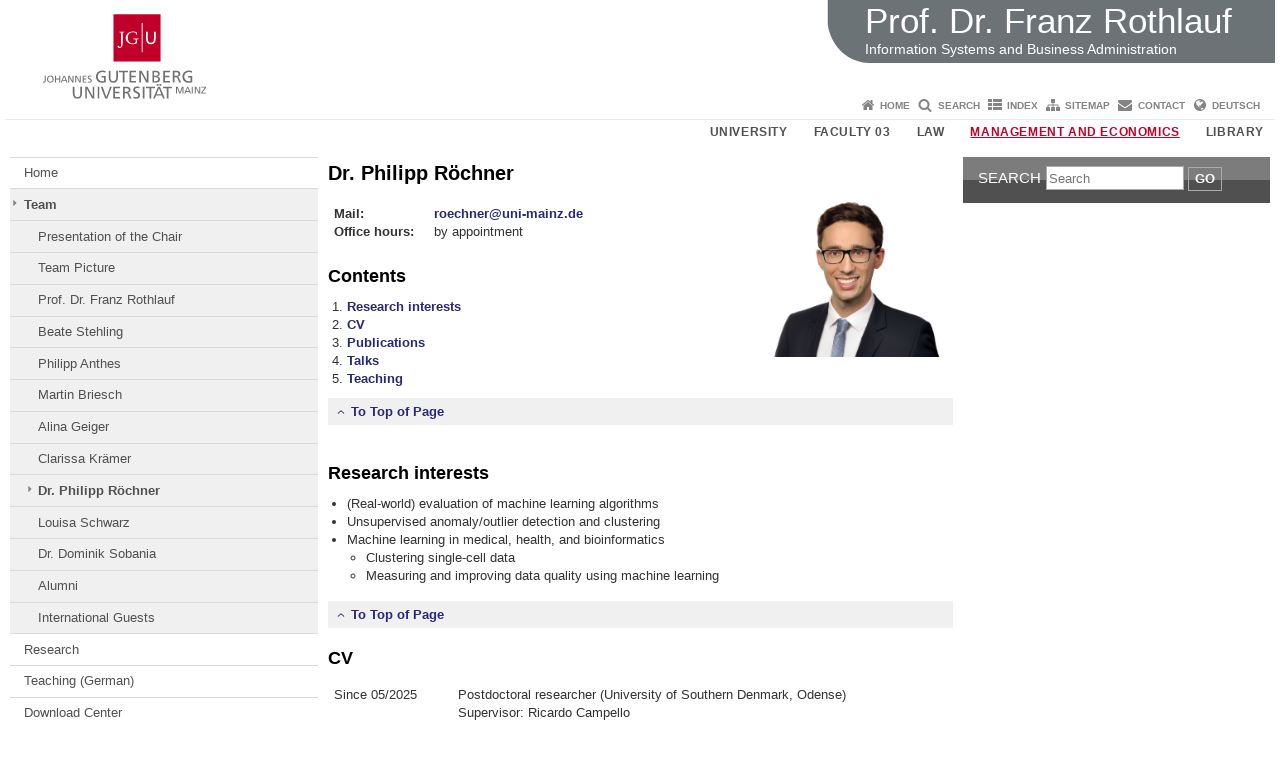

--- FILE ---
content_type: text/html; charset=UTF-8
request_url: https://en.wi.bwl.uni-mainz.de/philipp-rochner/
body_size: 10492
content:
<!doctype html><html lang="en-GB"><head><meta charset="UTF-8"><meta http-equiv="X-UA-Compatible" content="IE=edge"><meta name="viewport" content="width=device-width, initial-scale=1.0"><meta name="author" content="Johannes Gutenberg University Mainz"><meta name="copyright" content="Johannes Gutenberg University Mainz"><meta property="og:site_name" content="Johannes Gutenberg University Mainz"><meta name="robots" content="index, follow, noarchive"><meta property="fb:pages" content="113785728679660"><link rel="pingback" href="https://en.wi.bwl.uni-mainz.de/xmlrpc.php"><link rel="profile" href="http://gmpg.org/xfn/11"><title>Dr. Philipp Röchner | Information Systems and Business Administration</title><link rel="shortcut icon" href="/favicon.ico"><link rel="icon" href="/favicon.ico"><meta name='robots' content='max-image-preview:large' />
<link rel='dns-prefetch' href='//www.blogs.uni-mainz.de' />
<link rel='dns-prefetch' href='//blogs-cdn.uni-mainz.de' />
<link rel="alternate" title="oEmbed (JSON)" type="application/json+oembed" href="https://en.wi.bwl.uni-mainz.de/wp-json/oembed/1.0/embed?url=https%3A%2F%2Fen.wi.bwl.uni-mainz.de%2Fphilipp-rochner%2F" />
<link rel="alternate" title="oEmbed (XML)" type="text/xml+oembed" href="https://en.wi.bwl.uni-mainz.de/wp-json/oembed/1.0/embed?url=https%3A%2F%2Fen.wi.bwl.uni-mainz.de%2Fphilipp-rochner%2F&#038;format=xml" />
<style id='wp-img-auto-sizes-contain-inline-css' type='text/css'>
img:is([sizes=auto i],[sizes^="auto," i]){contain-intrinsic-size:3000px 1500px}
/*# sourceURL=wp-img-auto-sizes-contain-inline-css */
</style>
<link rel='stylesheet' id='jgu-style-css' href='https://blogs-cdn.uni-mainz.de/styles/jgu_style.css?ver=27fbd3461cb00105434b9b3caafb85513b97ef25' type='text/css' media='all' />
<style id='wp-block-library-inline-css' type='text/css'>
:root{--wp-block-synced-color:#7a00df;--wp-block-synced-color--rgb:122,0,223;--wp-bound-block-color:var(--wp-block-synced-color);--wp-editor-canvas-background:#ddd;--wp-admin-theme-color:#007cba;--wp-admin-theme-color--rgb:0,124,186;--wp-admin-theme-color-darker-10:#006ba1;--wp-admin-theme-color-darker-10--rgb:0,107,160.5;--wp-admin-theme-color-darker-20:#005a87;--wp-admin-theme-color-darker-20--rgb:0,90,135;--wp-admin-border-width-focus:2px}@media (min-resolution:192dpi){:root{--wp-admin-border-width-focus:1.5px}}.wp-element-button{cursor:pointer}:root .has-very-light-gray-background-color{background-color:#eee}:root .has-very-dark-gray-background-color{background-color:#313131}:root .has-very-light-gray-color{color:#eee}:root .has-very-dark-gray-color{color:#313131}:root .has-vivid-green-cyan-to-vivid-cyan-blue-gradient-background{background:linear-gradient(135deg,#00d084,#0693e3)}:root .has-purple-crush-gradient-background{background:linear-gradient(135deg,#34e2e4,#4721fb 50%,#ab1dfe)}:root .has-hazy-dawn-gradient-background{background:linear-gradient(135deg,#faaca8,#dad0ec)}:root .has-subdued-olive-gradient-background{background:linear-gradient(135deg,#fafae1,#67a671)}:root .has-atomic-cream-gradient-background{background:linear-gradient(135deg,#fdd79a,#004a59)}:root .has-nightshade-gradient-background{background:linear-gradient(135deg,#330968,#31cdcf)}:root .has-midnight-gradient-background{background:linear-gradient(135deg,#020381,#2874fc)}:root{--wp--preset--font-size--normal:16px;--wp--preset--font-size--huge:42px}.has-regular-font-size{font-size:1em}.has-larger-font-size{font-size:2.625em}.has-normal-font-size{font-size:var(--wp--preset--font-size--normal)}.has-huge-font-size{font-size:var(--wp--preset--font-size--huge)}.has-text-align-center{text-align:center}.has-text-align-left{text-align:left}.has-text-align-right{text-align:right}.has-fit-text{white-space:nowrap!important}#end-resizable-editor-section{display:none}.aligncenter{clear:both}.items-justified-left{justify-content:flex-start}.items-justified-center{justify-content:center}.items-justified-right{justify-content:flex-end}.items-justified-space-between{justify-content:space-between}.screen-reader-text{border:0;clip-path:inset(50%);height:1px;margin:-1px;overflow:hidden;padding:0;position:absolute;width:1px;word-wrap:normal!important}.screen-reader-text:focus{background-color:#ddd;clip-path:none;color:#444;display:block;font-size:1em;height:auto;left:5px;line-height:normal;padding:15px 23px 14px;text-decoration:none;top:5px;width:auto;z-index:100000}html :where(.has-border-color){border-style:solid}html :where([style*=border-top-color]){border-top-style:solid}html :where([style*=border-right-color]){border-right-style:solid}html :where([style*=border-bottom-color]){border-bottom-style:solid}html :where([style*=border-left-color]){border-left-style:solid}html :where([style*=border-width]){border-style:solid}html :where([style*=border-top-width]){border-top-style:solid}html :where([style*=border-right-width]){border-right-style:solid}html :where([style*=border-bottom-width]){border-bottom-style:solid}html :where([style*=border-left-width]){border-left-style:solid}html :where(img[class*=wp-image-]){height:auto;max-width:100%}:where(figure){margin:0 0 1em}html :where(.is-position-sticky){--wp-admin--admin-bar--position-offset:var(--wp-admin--admin-bar--height,0px)}@media screen and (max-width:600px){html :where(.is-position-sticky){--wp-admin--admin-bar--position-offset:0px}}

/*# sourceURL=wp-block-library-inline-css */
</style><style id='global-styles-inline-css' type='text/css'>
:root{--wp--preset--aspect-ratio--square: 1;--wp--preset--aspect-ratio--4-3: 4/3;--wp--preset--aspect-ratio--3-4: 3/4;--wp--preset--aspect-ratio--3-2: 3/2;--wp--preset--aspect-ratio--2-3: 2/3;--wp--preset--aspect-ratio--16-9: 16/9;--wp--preset--aspect-ratio--9-16: 9/16;--wp--preset--color--black: #000000;--wp--preset--color--cyan-bluish-gray: #abb8c3;--wp--preset--color--white: #ffffff;--wp--preset--color--pale-pink: #f78da7;--wp--preset--color--vivid-red: #cf2e2e;--wp--preset--color--luminous-vivid-orange: #ff6900;--wp--preset--color--luminous-vivid-amber: #fcb900;--wp--preset--color--light-green-cyan: #7bdcb5;--wp--preset--color--vivid-green-cyan: #00d084;--wp--preset--color--pale-cyan-blue: #8ed1fc;--wp--preset--color--vivid-cyan-blue: #0693e3;--wp--preset--color--vivid-purple: #9b51e0;--wp--preset--gradient--vivid-cyan-blue-to-vivid-purple: linear-gradient(135deg,rgb(6,147,227) 0%,rgb(155,81,224) 100%);--wp--preset--gradient--light-green-cyan-to-vivid-green-cyan: linear-gradient(135deg,rgb(122,220,180) 0%,rgb(0,208,130) 100%);--wp--preset--gradient--luminous-vivid-amber-to-luminous-vivid-orange: linear-gradient(135deg,rgb(252,185,0) 0%,rgb(255,105,0) 100%);--wp--preset--gradient--luminous-vivid-orange-to-vivid-red: linear-gradient(135deg,rgb(255,105,0) 0%,rgb(207,46,46) 100%);--wp--preset--gradient--very-light-gray-to-cyan-bluish-gray: linear-gradient(135deg,rgb(238,238,238) 0%,rgb(169,184,195) 100%);--wp--preset--gradient--cool-to-warm-spectrum: linear-gradient(135deg,rgb(74,234,220) 0%,rgb(151,120,209) 20%,rgb(207,42,186) 40%,rgb(238,44,130) 60%,rgb(251,105,98) 80%,rgb(254,248,76) 100%);--wp--preset--gradient--blush-light-purple: linear-gradient(135deg,rgb(255,206,236) 0%,rgb(152,150,240) 100%);--wp--preset--gradient--blush-bordeaux: linear-gradient(135deg,rgb(254,205,165) 0%,rgb(254,45,45) 50%,rgb(107,0,62) 100%);--wp--preset--gradient--luminous-dusk: linear-gradient(135deg,rgb(255,203,112) 0%,rgb(199,81,192) 50%,rgb(65,88,208) 100%);--wp--preset--gradient--pale-ocean: linear-gradient(135deg,rgb(255,245,203) 0%,rgb(182,227,212) 50%,rgb(51,167,181) 100%);--wp--preset--gradient--electric-grass: linear-gradient(135deg,rgb(202,248,128) 0%,rgb(113,206,126) 100%);--wp--preset--gradient--midnight: linear-gradient(135deg,rgb(2,3,129) 0%,rgb(40,116,252) 100%);--wp--preset--font-size--small: 13px;--wp--preset--font-size--medium: 20px;--wp--preset--font-size--large: 36px;--wp--preset--font-size--x-large: 42px;--wp--preset--spacing--20: 0.44rem;--wp--preset--spacing--30: 0.67rem;--wp--preset--spacing--40: 1rem;--wp--preset--spacing--50: 1.5rem;--wp--preset--spacing--60: 2.25rem;--wp--preset--spacing--70: 3.38rem;--wp--preset--spacing--80: 5.06rem;--wp--preset--shadow--natural: 6px 6px 9px rgba(0, 0, 0, 0.2);--wp--preset--shadow--deep: 12px 12px 50px rgba(0, 0, 0, 0.4);--wp--preset--shadow--sharp: 6px 6px 0px rgba(0, 0, 0, 0.2);--wp--preset--shadow--outlined: 6px 6px 0px -3px rgb(255, 255, 255), 6px 6px rgb(0, 0, 0);--wp--preset--shadow--crisp: 6px 6px 0px rgb(0, 0, 0);}:where(.is-layout-flex){gap: 0.5em;}:where(.is-layout-grid){gap: 0.5em;}body .is-layout-flex{display: flex;}.is-layout-flex{flex-wrap: wrap;align-items: center;}.is-layout-flex > :is(*, div){margin: 0;}body .is-layout-grid{display: grid;}.is-layout-grid > :is(*, div){margin: 0;}:where(.wp-block-columns.is-layout-flex){gap: 2em;}:where(.wp-block-columns.is-layout-grid){gap: 2em;}:where(.wp-block-post-template.is-layout-flex){gap: 1.25em;}:where(.wp-block-post-template.is-layout-grid){gap: 1.25em;}.has-black-color{color: var(--wp--preset--color--black) !important;}.has-cyan-bluish-gray-color{color: var(--wp--preset--color--cyan-bluish-gray) !important;}.has-white-color{color: var(--wp--preset--color--white) !important;}.has-pale-pink-color{color: var(--wp--preset--color--pale-pink) !important;}.has-vivid-red-color{color: var(--wp--preset--color--vivid-red) !important;}.has-luminous-vivid-orange-color{color: var(--wp--preset--color--luminous-vivid-orange) !important;}.has-luminous-vivid-amber-color{color: var(--wp--preset--color--luminous-vivid-amber) !important;}.has-light-green-cyan-color{color: var(--wp--preset--color--light-green-cyan) !important;}.has-vivid-green-cyan-color{color: var(--wp--preset--color--vivid-green-cyan) !important;}.has-pale-cyan-blue-color{color: var(--wp--preset--color--pale-cyan-blue) !important;}.has-vivid-cyan-blue-color{color: var(--wp--preset--color--vivid-cyan-blue) !important;}.has-vivid-purple-color{color: var(--wp--preset--color--vivid-purple) !important;}.has-black-background-color{background-color: var(--wp--preset--color--black) !important;}.has-cyan-bluish-gray-background-color{background-color: var(--wp--preset--color--cyan-bluish-gray) !important;}.has-white-background-color{background-color: var(--wp--preset--color--white) !important;}.has-pale-pink-background-color{background-color: var(--wp--preset--color--pale-pink) !important;}.has-vivid-red-background-color{background-color: var(--wp--preset--color--vivid-red) !important;}.has-luminous-vivid-orange-background-color{background-color: var(--wp--preset--color--luminous-vivid-orange) !important;}.has-luminous-vivid-amber-background-color{background-color: var(--wp--preset--color--luminous-vivid-amber) !important;}.has-light-green-cyan-background-color{background-color: var(--wp--preset--color--light-green-cyan) !important;}.has-vivid-green-cyan-background-color{background-color: var(--wp--preset--color--vivid-green-cyan) !important;}.has-pale-cyan-blue-background-color{background-color: var(--wp--preset--color--pale-cyan-blue) !important;}.has-vivid-cyan-blue-background-color{background-color: var(--wp--preset--color--vivid-cyan-blue) !important;}.has-vivid-purple-background-color{background-color: var(--wp--preset--color--vivid-purple) !important;}.has-black-border-color{border-color: var(--wp--preset--color--black) !important;}.has-cyan-bluish-gray-border-color{border-color: var(--wp--preset--color--cyan-bluish-gray) !important;}.has-white-border-color{border-color: var(--wp--preset--color--white) !important;}.has-pale-pink-border-color{border-color: var(--wp--preset--color--pale-pink) !important;}.has-vivid-red-border-color{border-color: var(--wp--preset--color--vivid-red) !important;}.has-luminous-vivid-orange-border-color{border-color: var(--wp--preset--color--luminous-vivid-orange) !important;}.has-luminous-vivid-amber-border-color{border-color: var(--wp--preset--color--luminous-vivid-amber) !important;}.has-light-green-cyan-border-color{border-color: var(--wp--preset--color--light-green-cyan) !important;}.has-vivid-green-cyan-border-color{border-color: var(--wp--preset--color--vivid-green-cyan) !important;}.has-pale-cyan-blue-border-color{border-color: var(--wp--preset--color--pale-cyan-blue) !important;}.has-vivid-cyan-blue-border-color{border-color: var(--wp--preset--color--vivid-cyan-blue) !important;}.has-vivid-purple-border-color{border-color: var(--wp--preset--color--vivid-purple) !important;}.has-vivid-cyan-blue-to-vivid-purple-gradient-background{background: var(--wp--preset--gradient--vivid-cyan-blue-to-vivid-purple) !important;}.has-light-green-cyan-to-vivid-green-cyan-gradient-background{background: var(--wp--preset--gradient--light-green-cyan-to-vivid-green-cyan) !important;}.has-luminous-vivid-amber-to-luminous-vivid-orange-gradient-background{background: var(--wp--preset--gradient--luminous-vivid-amber-to-luminous-vivid-orange) !important;}.has-luminous-vivid-orange-to-vivid-red-gradient-background{background: var(--wp--preset--gradient--luminous-vivid-orange-to-vivid-red) !important;}.has-very-light-gray-to-cyan-bluish-gray-gradient-background{background: var(--wp--preset--gradient--very-light-gray-to-cyan-bluish-gray) !important;}.has-cool-to-warm-spectrum-gradient-background{background: var(--wp--preset--gradient--cool-to-warm-spectrum) !important;}.has-blush-light-purple-gradient-background{background: var(--wp--preset--gradient--blush-light-purple) !important;}.has-blush-bordeaux-gradient-background{background: var(--wp--preset--gradient--blush-bordeaux) !important;}.has-luminous-dusk-gradient-background{background: var(--wp--preset--gradient--luminous-dusk) !important;}.has-pale-ocean-gradient-background{background: var(--wp--preset--gradient--pale-ocean) !important;}.has-electric-grass-gradient-background{background: var(--wp--preset--gradient--electric-grass) !important;}.has-midnight-gradient-background{background: var(--wp--preset--gradient--midnight) !important;}.has-small-font-size{font-size: var(--wp--preset--font-size--small) !important;}.has-medium-font-size{font-size: var(--wp--preset--font-size--medium) !important;}.has-large-font-size{font-size: var(--wp--preset--font-size--large) !important;}.has-x-large-font-size{font-size: var(--wp--preset--font-size--x-large) !important;}
/*# sourceURL=global-styles-inline-css */
</style>

<style id='classic-theme-styles-inline-css' type='text/css'>
/*! This file is auto-generated */
.wp-block-button__link{color:#fff;background-color:#32373c;border-radius:9999px;box-shadow:none;text-decoration:none;padding:calc(.667em + 2px) calc(1.333em + 2px);font-size:1.125em}.wp-block-file__button{background:#32373c;color:#fff;text-decoration:none}
/*# sourceURL=/wp-includes/css/classic-themes.min.css */
</style>
<link rel='stylesheet' id='jgu-jogustine_styles-css' href='https://www.blogs.uni-mainz.de/fb03-wi-isym-en/wp-content/plugins/jgu-jogustine/dist/styles/blocks/styles.css?ver=1639498111' type='text/css' media='all' />
<link rel='stylesheet' id='jgu-fis_styles-css' href='https://en.wi.bwl.uni-mainz.de/wp-content/plugins/jgu-fis/dist/styles/blocks/styles.css?ver=1611310562' type='text/css' media='all' />
<link rel='stylesheet' id='jgu-idm_styles-css' href='https://en.wi.bwl.uni-mainz.de/wp-content/plugins/jgu-idm/dist/styles/blocks/styles.css?ver=1701257796' type='text/css' media='all' />
<link rel='stylesheet' id='jgu-jogustine-css' href='https://www.blogs.uni-mainz.de/fb03-wi-isym-en/wp-content/plugins/jgu-jogustine/dist/styles/frontend.css?ver=1695716858' type='text/css' media='all' />
<link rel='stylesheet' id='jgu-tools-styles-css' href='https://en.wi.bwl.uni-mainz.de/wp-content/plugins/jgu-tools/css/styles.css?ver=6.9' type='text/css' media='all' />
<link rel='stylesheet' id='jgu-fis-css' href='https://en.wi.bwl.uni-mainz.de/wp-content/plugins/jgu-fis/dist/styles/frontend.css?ver=1619773767' type='text/css' media='all' />
<link rel='stylesheet' id='jgu-idm-css' href='https://en.wi.bwl.uni-mainz.de/wp-content/plugins/jgu-idm/dist/styles/frontend.css?ver=1691053947' type='text/css' media='all' />
<link rel='stylesheet' id='jgu-theme-style-css' href='https://en.wi.bwl.uni-mainz.de/wp-content/themes/jgu-theme/style.css?ver=6.9' type='text/css' media='all' />
<script type="text/javascript" src="https://en.wi.bwl.uni-mainz.de/wp-includes/js/jquery/jquery.min.js?ver=3.7.1" id="jquery-core-js"></script>
<script type="text/javascript" src="https://en.wi.bwl.uni-mainz.de/wp-includes/js/jquery/jquery-migrate.min.js?ver=3.4.1" id="jquery-migrate-js"></script>
<script type="text/javascript" src="https://www.blogs.uni-mainz.de/fb03-wi-isym-en/wp-content/plugins/jgu-jogustine/dist/scripts/frontend.js?ver=1639498111" id="jgu-jogustine-js"></script>
<script type="text/javascript" src="https://en.wi.bwl.uni-mainz.de/wp-content/plugins/jgu-fis/dist/scripts/frontend.js?ver=1611310562" id="jgu-fis-js"></script>
<link rel="https://api.w.org/" href="https://en.wi.bwl.uni-mainz.de/wp-json/" /><link rel="alternate" title="JSON" type="application/json" href="https://en.wi.bwl.uni-mainz.de/wp-json/wp/v2/pages/3796" /><link rel="canonical" href="https://en.wi.bwl.uni-mainz.de/philipp-rochner/" />
<script src="https://blogs-cdn.uni-mainz.de/scripts/jquery_bootstrap.min.js?v=d9f439a57360ff37542a806295fc90d533c8087b"></script></head><body class="grau"><a id="page_start"></a><a class="sr-only sr-only-focusable" href="#content">Skip to content</a><div class="container"><header id="header_big" class="row"><a href="https://www.uni-mainz.de" target="_top"><span class="jgu_logo_image" id="jgu_logo" title="Johannes Gutenberg University Mainz"><span class="sr-only">Johannes Gutenberg University Mainz</span></span></a><div id="kopfgrafik" class="header_anthrazit"><a href="https://en.wi.bwl.uni-mainz.de/"><span class="bereichsname_top">Prof. Dr. Franz Rothlauf</span><span class="bereichsname_bottom">Information Systems and Business Administration</span></a></div></header><header id="header_small" class="row"><div class="col-xs-2"><a href="https://www.uni-mainz.de" target="_top"><span class="jgu_logo_small" id="jgu_logo_small" title="Johannes Gutenberg University Mainz"><span class="sr-only">Johannes Gutenberg University Mainz</span></span></a></div><div class="col-xs-8 text-center"><a href="https://en.wi.bwl.uni-mainz.de/"><span class="bereichsname_top2 text-center">Prof. Dr. Franz Rothlauf</span><span class="bereichsname_bottom2 text-center">Information Systems and Business Administration</span></a></div><div class="col-xs-2 text-right"><nav id="nav_toggle" aria-label="Show/Hide Navigation"><a class="collapsed" href="#" title="Enter navigation" data-target="#nav_mobile" data-toggle="collapse"><span class="icon_mobile_nav icon_bars"><dfn class="sr-only">Show/Hide Navigation</dfn></span></a></nav></div></header><nav id="nav_meta" aria-label="Service Navigation"><ul class="list-inline"><li class="icon icon_home"><a target="_top" href="https://en.wi.bwl.uni-mainz.de/" title="Home">Home</a></li><li class="icon icon_search"><a target="_top" href="https://en.wi.bwl.uni-mainz.de/search/" title="Search">Search</a></li><li class="icon icon_index"><a target="_top" href="https://en.wi.bwl.uni-mainz.de/index/" title="Index">Index</a></li><li class="icon icon_sitemap"><a target="_top" href="https://en.wi.bwl.uni-mainz.de/sitemap/" title="Sitemap">Sitemap</a></li><li class="icon icon_contact"><a target="_top" href="https://en.wi.bwl.uni-mainz.de/contact/" title="Contact">Contact</a></li><li class="icon icon_language"><a href="https://www.blogs.uni-mainz.de/fb03-wi-isym/" target="_top">Deutsch</a></li></ul></nav><nav id="nav_main" aria-label="Main Navigation"><!-- Level-1-Menue --><ul class="sf-menu list-inline"><li id="menu-item-548" class="menu-item menu-item-type-custom menu-item-object-custom menu-item-has-children menu-item-548"><a href="http://www.uni-mainz.de/eng/">University</a>
<ul class="sub-menu">
	<li id="menu-item-553" class="menu-item menu-item-type-custom menu-item-object-custom menu-item-553"><a href="http://www.uni-mainz.de/forschung/index_ENG.php">Research</a></li>
	<li id="menu-item-554" class="menu-item menu-item-type-custom menu-item-object-custom menu-item-554"><a href="https://www.studying.uni-mainz.de/">Studies and Admission</a></li>
	<li id="menu-item-555" class="menu-item menu-item-type-custom menu-item-object-custom menu-item-555"><a href="https://www.international-office.uni-mainz.de/">International</a></li>
	<li id="menu-item-556" class="menu-item menu-item-type-custom menu-item-object-custom menu-item-556"><a href="http://www.uni-mainz.de/organisation/28_ENG_HTML.php">Institutions and Facilities</a></li>
	<li id="menu-item-557" class="menu-item menu-item-type-custom menu-item-object-custom menu-item-557"><a href="http://www.uni-mainz.de/organisation/27_ENG_HTML.php">Administration</a></li>
	<li id="menu-item-558" class="menu-item menu-item-type-custom menu-item-object-custom menu-item-558"><a href="https://www.uni-mainz.de/presse/index_ENG.php">Communication and Press</a></li>
</ul>
</li>
<li id="menu-item-549" class="menu-item menu-item-type-custom menu-item-object-custom menu-item-has-children menu-item-549"><a href="http://www.rewi.uni-mainz.de/">Faculty 03</a>
<ul class="sub-menu">
	<li id="menu-item-559" class="menu-item menu-item-type-custom menu-item-object-custom menu-item-559"><a href="http://www.rewi.uni-mainz.de/97_ENG_HTML.php">Dean&#8217;s Office</a></li>
	<li id="menu-item-561" class="menu-item menu-item-type-custom menu-item-object-custom menu-item-561"><a href="https://studienbuero.rewi.uni-mainz.de/">Registrars Office</a></li>
	<li id="menu-item-562" class="menu-item menu-item-type-custom menu-item-object-custom menu-item-562"><a href="http://www.rewi.uni-mainz.de/pedell.html">Pedell</a></li>
	<li id="menu-item-563" class="menu-item menu-item-type-custom menu-item-object-custom menu-item-563"><a href="http://www.rewi.uni-mainz.de/233.php">Computer Pools</a></li>
</ul>
</li>
<li id="menu-item-550" class="menu-item menu-item-type-custom menu-item-object-custom menu-item-has-children menu-item-550"><a href="http://www.jura.uni-mainz.de/">Law</a>
<ul class="sub-menu">
	<li id="menu-item-564" class="menu-item menu-item-type-custom menu-item-object-custom menu-item-564"><a href="http://www.jura.uni-mainz.de/102_DEU_HTML.php">Studies</a></li>
	<li id="menu-item-565" class="menu-item menu-item-type-custom menu-item-object-custom menu-item-565"><a href="http://www.jura.uni-mainz.de/178_DEU_HTML.php">Chairs</a></li>
	<li id="menu-item-566" class="menu-item menu-item-type-custom menu-item-object-custom menu-item-566"><a href="http://www.jura.uni-mainz.de/108_DEU_HTML.php">Service</a></li>
</ul>
</li>
<li id="menu-item-551" class="selected menu-item menu-item-type-custom menu-item-object-custom menu-item-has-children menu-item-551"><a href="http://wiwi.uni-mainz.de/">Management and Economics</a>
<ul class="sub-menu">
	<li id="menu-item-567" class="menu-item menu-item-type-custom menu-item-object-custom menu-item-567"><a href="http://wiwi.uni-mainz.de/359_ENG_HTML.php">Studies</a></li>
	<li id="menu-item-568" class="menu-item menu-item-type-custom menu-item-object-custom menu-item-568"><a href="http://wiwi.uni-mainz.de/318_ENG_HTML.php">Chairs</a></li>
	<li id="menu-item-569" class="menu-item menu-item-type-custom menu-item-object-custom menu-item-569"><a href="http://wiwi.uni-mainz.de/65_ENG_HTML.php">Service</a></li>
</ul>
</li>
<li id="menu-item-552" class="menu-item menu-item-type-custom menu-item-object-custom menu-item-has-children menu-item-552"><a href="http://www.rewi.uni-mainz.de/bibliothek/">Library</a>
<ul class="sub-menu">
	<li id="menu-item-570" class="menu-item menu-item-type-custom menu-item-object-custom menu-item-570"><a href="https://opac.ub.uni-mainz.de/">Catalogue (OPAC)</a></li>
	<li id="menu-item-571" class="menu-item menu-item-type-custom menu-item-object-custom menu-item-571"><a href="http://www.rewi.uni-mainz.de/bibliothek/173.php">Online Databases</a></li>
	<li id="menu-item-572" class="menu-item menu-item-type-custom menu-item-object-custom menu-item-572"><a href="https://www.ub.uni-mainz.de/bereichsbibliothek-rechts-und-wirtschaftswissenschaften/">Information</a></li>
</ul>
</li>
</ul><!-- Level-1-Menue --></nav><div id="nav_mobile" class="hidden-md hidden-lg hidden-sm collapse.in"><nav id="nav_meta_mobile" class="col-xs-12"><ul class="list-inline"><li class="icon icon_home"><a target="_top" href="https://en.wi.bwl.uni-mainz.de/" title="Home">Home</a></li><li class="icon icon_search"><a target="_top" href="https://en.wi.bwl.uni-mainz.de/search/" title="Search">Search</a></li><li class="icon icon_index"><a target="_top" href="https://en.wi.bwl.uni-mainz.de/index/" title="Index">Index</a></li><li class="icon icon_sitemap"><a target="_top" href="https://en.wi.bwl.uni-mainz.de/sitemap/" title="Sitemap">Sitemap</a></li><li class="icon icon_contact"><a target="_top" href="https://en.wi.bwl.uni-mainz.de/contact/" title="Contact">Contact</a></li><li class="icon icon_language"><a href="https://www.blogs.uni-mainz.de/fb03-wi-isym/" target="_top">Deutsch</a></li></ul></nav><ul class="nav nav-tabs" role="tablist"><li  class="active"><a href="#menu1" role="tab" data-toggle="tab">Navigationsstruktur</a></li></ul><div class="tab-content"><div id="menu1" class="tab-pane fade  active in"><nav id="nav_left_mobile" role="tablist" aria-multiselectable="true"><ul><li id="menu-item-1734" class="menueebene2off"><a class="menu_panel_title_link" title="Home" href="https://www.blogs.uni-mainz.de/fb03-wi-isym-en/?page_id=473">Home</a><span class="menu_panel_title_switch"><a role="button" class="menu-icon-switch collapsed" data-toggle="collapse" href="#buttom-menu-item-1734" aria-expanded="false"> </a></span>
<ul id="buttom-menu-item-1734" class="sub-menu panel-collapse collapse">
	<li id="menu-item-1737" class="menueebene3off"><a title="Announcements" href="https://en.wi.bwl.uni-mainz.de/announcements/">Announcements</a></li>
</ul>
</li>
<li id="menu-item-1740" class="menueebene2off menu-item current-menu-ancestor"><a class="menu_panel_title_link" title="Team" href="https://en.wi.bwl.uni-mainz.de/team/">Team</a><span class="menu_panel_title_switch"><a role="button" class="menu-icon-switch collapsed" data-toggle="collapse" href="#buttom-menu-item-1740" aria-expanded="true"> </a></span>
<ul id="buttom-menu-item-1740" class="sub-menu panel-collapse collapse in">
	<li id="menu-item-1743" class="menueebene3off"><a title="Presentation of the Chair" href="https://en.wi.bwl.uni-mainz.de/team/the-chair/">Presentation of the Chair</a></li>
	<li id="menu-item-1746" class="menueebene3off"><a title="Team Picture" href="https://en.wi.bwl.uni-mainz.de/team/picture/">Team Picture</a></li>
	<li id="menu-item-1749" class="menueebene3off"><a title="Prof. Dr. Franz Rothlauf" href="https://en.wi.bwl.uni-mainz.de/franz-rothlauf/">Prof. Dr. Franz Rothlauf</a></li>
	<li id="menu-item-1752" class="menueebene3off"><a title="Beate Stehling" href="https://en.wi.bwl.uni-mainz.de/beate-stehling/">Beate Stehling</a></li>
	<li id="menu-item-4229" class="menueebene3off"><a title="Philipp Anthes" href="https://en.wi.bwl.uni-mainz.de/philipp-anthes/">Philipp Anthes</a></li>
	<li id="menu-item-3754" class="menueebene3off"><a title="Martin Briesch" href="https://en.wi.bwl.uni-mainz.de/martin-briesch/">Martin Briesch</a></li>
	<li id="menu-item-4132" class="menueebene3off"><a title="Alina Geiger" href="https://en.wi.bwl.uni-mainz.de/alina-geiger/">Alina Geiger</a></li>
	<li id="menu-item-4272" class="menueebene3off"><a title="Clarissa Krämer" href="https://en.wi.bwl.uni-mainz.de/clarissa-kramer/">Clarissa Krämer</a></li>
	<li id="menu-item-3802" class="menueebene3off menu-item current-menu-item"><a title="Dr. Philipp Röchner" href="https://en.wi.bwl.uni-mainz.de/philipp-rochner/">Dr. Philipp Röchner</a></li>
	<li id="menu-item-4012" class="menueebene3off"><a title="Louisa Schwarz" href="https://en.wi.bwl.uni-mainz.de/louisa-schwarz/">Louisa Schwarz</a></li>
	<li id="menu-item-1761" class="menueebene3off"><a title="Dr. Dominik Sobania" href="https://en.wi.bwl.uni-mainz.de/dominik-sobania/">Dr. Dominik Sobania</a></li>
	<li id="menu-item-1770" class="menueebene3off"><a class="menu_panel_title_link" title="Alumni" href="https://en.wi.bwl.uni-mainz.de/alumni/">Alumni</a><span class="menu_panel_title_switch"><a role="button" class="menu-icon-switch collapsed" data-toggle="collapse" href="#buttom-menu-item-1770" aria-expanded="false"> </a></span>
	<ul id="buttom-menu-item-1770" class="sub-menu panel-collapse collapse">
		<li id="menu-item-1764" class="menueebene4off"><a title="Dr. David Wittenberg" href="https://en.wi.bwl.uni-mainz.de/alumni/david-wittenberg/">Dr. David Wittenberg</a></li>
		<li id="menu-item-1767" class="menueebene4off"><a title="Julia Zielonka" href="https://en.wi.bwl.uni-mainz.de/julia-zielonka/">Julia Zielonka</a></li>
		<li id="menu-item-1755" class="menueebene4off"><a title="Nils Herm-Stapelberg" href="https://en.wi.bwl.uni-mainz.de/nils-herm-stapelberg/">Nils Herm-Stapelberg</a></li>
		<li id="menu-item-1758" class="menueebene4off"><a title="Dirk Schweim" href="https://en.wi.bwl.uni-mainz.de/dirk-schweim/">Dirk Schweim</a></li>
		<li id="menu-item-4103" class="menueebene4off"><a title="Susanne Schmitt" href="https://en.wi.bwl.uni-mainz.de/alumni/susanne-schmitt/">Susanne Schmitt</a></li>
	</ul>
</li>
	<li id="menu-item-1773" class="menueebene3off"><a title="International Guests" href="?p=34#international">International Guests</a></li>
</ul>
</li>
<li id="menu-item-1776" class="menueebene2off"><a class="menu_panel_title_link" title="Research" href="https://en.wi.bwl.uni-mainz.de/research/">Research</a><span class="menu_panel_title_switch"><a role="button" class="menu-icon-switch collapsed" data-toggle="collapse" href="#buttom-menu-item-1776" aria-expanded="false"> </a></span>
<ul id="buttom-menu-item-1776" class="sub-menu panel-collapse collapse">
	<li id="menu-item-1779" class="menueebene3off"><a title="Publications" href="https://en.wi.bwl.uni-mainz.de/research/publications/">Publications</a></li>
	<li id="menu-item-1788" class="menueebene3off"><a title="Cooperations" href="https://en.wi.bwl.uni-mainz.de/research/cooperations/">Cooperations</a></li>
</ul>
</li>
<li id="menu-item-1791" class="menueebene2off"><a title="Teaching (German)" href="https://www.blogs.uni-mainz.de/fb03-wi-isym/lehre/">Teaching (German)</a></li>
<li id="menu-item-1794" class="menueebene2off"><a class="menu_panel_title_link" title="Download Center" href="https://en.wi.bwl.uni-mainz.de/download/">Download Center</a><span class="menu_panel_title_switch"><a role="button" class="menu-icon-switch collapsed" data-toggle="collapse" href="#buttom-menu-item-1794" aria-expanded="false"> </a></span>
<ul id="buttom-menu-item-1794" class="sub-menu panel-collapse collapse">
	<li id="menu-item-1797" class="menueebene3off"><a title="Protected Area" href="https://en.wi.bwl.uni-mainz.de/download/protected/">Protected Area</a></li>
</ul>
</li>
<li id="menu-item-1800" class="menueebene2off"><a class="menu_panel_title_link" title="Service" href="https://en.wi.bwl.uni-mainz.de/service/">Service</a><span class="menu_panel_title_switch"><a role="button" class="menu-icon-switch collapsed" data-toggle="collapse" href="#buttom-menu-item-1800" aria-expanded="false"> </a></span>
<ul id="buttom-menu-item-1800" class="sub-menu panel-collapse collapse">
	<li id="menu-item-1803" class="menueebene3off"><a title="Literature Research" href="https://en.wi.bwl.uni-mainz.de/service/literature-research/">Literature Research</a></li>
	<li id="menu-item-1806" class="menueebene3off"><a title="http://alumni.wiwi.uni-mainz.de/" href="http://alumni.wiwi.uni-mainz.de/">http://alumni.wiwi.uni-mainz.de/</a></li>
</ul>
</li>
<li id="menu-item-4525" class="menueebene2off"><a title="Early studies program" href="https://en.wi.bwl.uni-mainz.de/early-studies-program/">Early studies program</a></li>
<li id="menu-item-1809" class="menueebene2off"><a title="System Administration" href="https://en.wi.bwl.uni-mainz.de/system-administration/">System Administration</a></li>
<li id="menu-item-1812" class="menueebene2off"><a class="menu_panel_title_link" title="Contact" href="https://en.wi.bwl.uni-mainz.de/contact/">Contact</a><span class="menu_panel_title_switch"><a role="button" class="menu-icon-switch collapsed" data-toggle="collapse" href="#buttom-menu-item-1812" aria-expanded="false"> </a></span>
<ul id="buttom-menu-item-1812" class="sub-menu panel-collapse collapse">
	<li id="menu-item-1815" class="menueebene3off"><a title="Directions to the Campus" href="https://en.wi.bwl.uni-mainz.de/contact/directions-to-the-campus/">Directions to the Campus</a></li>
	<li id="menu-item-1818" class="menueebene3off"><a title="Campus Map" href="https://en.wi.bwl.uni-mainz.de/contact/campus-map/">Campus Map</a></li>
</ul>
</li>
</ul></nav></div></div></div><main class="container editorcontent" role="main"><div id="spaltelinks" class="col-md-3 hidden-xs col-sm-3 editorcontent"><nav id="nav_left" aria-label="Site Navigation"><!-- Navigationsbaum --><ul><li class="menueebene2off"><a class="menu_panel_title_link" title="Home" href="https://www.blogs.uni-mainz.de/fb03-wi-isym-en/?page_id=473">Home</a><span class="menu_panel_title_switch"><a role="button" class="menu-icon-switch collapsed" data-toggle="collapse" href="#buttom-menu-item-1734" aria-expanded="false"> </a></span>
<ul id="buttom-menu-item-1734" class="sub-menu panel-collapse collapse">
	<li class="menueebene3off"><a title="Announcements" href="https://en.wi.bwl.uni-mainz.de/announcements/">Announcements</a></li>
</ul>
</li>
<li class="menueebene2off menu-item current-menu-ancestor"><a class="menu_panel_title_link" title="Team" href="https://en.wi.bwl.uni-mainz.de/team/">Team</a><span class="menu_panel_title_switch"><a role="button" class="menu-icon-switch collapsed" data-toggle="collapse" href="#buttom-menu-item-1740" aria-expanded="true"> </a></span>
<ul id="buttom-menu-item-1740" class="sub-menu panel-collapse collapse in">
	<li class="menueebene3off"><a title="Presentation of the Chair" href="https://en.wi.bwl.uni-mainz.de/team/the-chair/">Presentation of the Chair</a></li>
	<li class="menueebene3off"><a title="Team Picture" href="https://en.wi.bwl.uni-mainz.de/team/picture/">Team Picture</a></li>
	<li class="menueebene3off"><a title="Prof. Dr. Franz Rothlauf" href="https://en.wi.bwl.uni-mainz.de/franz-rothlauf/">Prof. Dr. Franz Rothlauf</a></li>
	<li class="menueebene3off"><a title="Beate Stehling" href="https://en.wi.bwl.uni-mainz.de/beate-stehling/">Beate Stehling</a></li>
	<li class="menueebene3off"><a title="Philipp Anthes" href="https://en.wi.bwl.uni-mainz.de/philipp-anthes/">Philipp Anthes</a></li>
	<li class="menueebene3off"><a title="Martin Briesch" href="https://en.wi.bwl.uni-mainz.de/martin-briesch/">Martin Briesch</a></li>
	<li class="menueebene3off"><a title="Alina Geiger" href="https://en.wi.bwl.uni-mainz.de/alina-geiger/">Alina Geiger</a></li>
	<li class="menueebene3off"><a title="Clarissa Krämer" href="https://en.wi.bwl.uni-mainz.de/clarissa-kramer/">Clarissa Krämer</a></li>
	<li class="menueebene3off menu-item current-menu-item"><a title="Dr. Philipp Röchner" href="https://en.wi.bwl.uni-mainz.de/philipp-rochner/">Dr. Philipp Röchner</a></li>
	<li class="menueebene3off"><a title="Louisa Schwarz" href="https://en.wi.bwl.uni-mainz.de/louisa-schwarz/">Louisa Schwarz</a></li>
	<li class="menueebene3off"><a title="Dr. Dominik Sobania" href="https://en.wi.bwl.uni-mainz.de/dominik-sobania/">Dr. Dominik Sobania</a></li>
	<li class="menueebene3off"><a class="menu_panel_title_link" title="Alumni" href="https://en.wi.bwl.uni-mainz.de/alumni/">Alumni</a><span class="menu_panel_title_switch"><a role="button" class="menu-icon-switch collapsed" data-toggle="collapse" href="#buttom-menu-item-1770" aria-expanded="false"> </a></span>
	<ul id="buttom-menu-item-1770" class="sub-menu panel-collapse collapse">
		<li class="menueebene4off"><a title="Dr. David Wittenberg" href="https://en.wi.bwl.uni-mainz.de/alumni/david-wittenberg/">Dr. David Wittenberg</a></li>
		<li class="menueebene4off"><a title="Julia Zielonka" href="https://en.wi.bwl.uni-mainz.de/julia-zielonka/">Julia Zielonka</a></li>
		<li class="menueebene4off"><a title="Nils Herm-Stapelberg" href="https://en.wi.bwl.uni-mainz.de/nils-herm-stapelberg/">Nils Herm-Stapelberg</a></li>
		<li class="menueebene4off"><a title="Dirk Schweim" href="https://en.wi.bwl.uni-mainz.de/dirk-schweim/">Dirk Schweim</a></li>
		<li class="menueebene4off"><a title="Susanne Schmitt" href="https://en.wi.bwl.uni-mainz.de/alumni/susanne-schmitt/">Susanne Schmitt</a></li>
	</ul>
</li>
	<li class="menueebene3off"><a title="International Guests" href="?p=34#international">International Guests</a></li>
</ul>
</li>
<li class="menueebene2off"><a class="menu_panel_title_link" title="Research" href="https://en.wi.bwl.uni-mainz.de/research/">Research</a><span class="menu_panel_title_switch"><a role="button" class="menu-icon-switch collapsed" data-toggle="collapse" href="#buttom-menu-item-1776" aria-expanded="false"> </a></span>
<ul id="buttom-menu-item-1776" class="sub-menu panel-collapse collapse">
	<li class="menueebene3off"><a title="Publications" href="https://en.wi.bwl.uni-mainz.de/research/publications/">Publications</a></li>
	<li class="menueebene3off"><a title="Cooperations" href="https://en.wi.bwl.uni-mainz.de/research/cooperations/">Cooperations</a></li>
</ul>
</li>
<li class="menueebene2off"><a title="Teaching (German)" href="https://www.blogs.uni-mainz.de/fb03-wi-isym/lehre/">Teaching (German)</a></li>
<li class="menueebene2off"><a class="menu_panel_title_link" title="Download Center" href="https://en.wi.bwl.uni-mainz.de/download/">Download Center</a><span class="menu_panel_title_switch"><a role="button" class="menu-icon-switch collapsed" data-toggle="collapse" href="#buttom-menu-item-1794" aria-expanded="false"> </a></span>
<ul id="buttom-menu-item-1794" class="sub-menu panel-collapse collapse">
	<li class="menueebene3off"><a title="Protected Area" href="https://en.wi.bwl.uni-mainz.de/download/protected/">Protected Area</a></li>
</ul>
</li>
<li class="menueebene2off"><a class="menu_panel_title_link" title="Service" href="https://en.wi.bwl.uni-mainz.de/service/">Service</a><span class="menu_panel_title_switch"><a role="button" class="menu-icon-switch collapsed" data-toggle="collapse" href="#buttom-menu-item-1800" aria-expanded="false"> </a></span>
<ul id="buttom-menu-item-1800" class="sub-menu panel-collapse collapse">
	<li class="menueebene3off"><a title="Literature Research" href="https://en.wi.bwl.uni-mainz.de/service/literature-research/">Literature Research</a></li>
	<li class="menueebene3off"><a title="http://alumni.wiwi.uni-mainz.de/" href="http://alumni.wiwi.uni-mainz.de/">http://alumni.wiwi.uni-mainz.de/</a></li>
</ul>
</li>
<li class="menueebene2off"><a title="Early studies program" href="https://en.wi.bwl.uni-mainz.de/early-studies-program/">Early studies program</a></li>
<li class="menueebene2off"><a title="System Administration" href="https://en.wi.bwl.uni-mainz.de/system-administration/">System Administration</a></li>
<li class="menueebene2off"><a class="menu_panel_title_link" title="Contact" href="https://en.wi.bwl.uni-mainz.de/contact/">Contact</a><span class="menu_panel_title_switch"><a role="button" class="menu-icon-switch collapsed" data-toggle="collapse" href="#buttom-menu-item-1812" aria-expanded="false"> </a></span>
<ul id="buttom-menu-item-1812" class="sub-menu panel-collapse collapse">
	<li class="menueebene3off"><a title="Directions to the Campus" href="https://en.wi.bwl.uni-mainz.de/contact/directions-to-the-campus/">Directions to the Campus</a></li>
	<li class="menueebene3off"><a title="Campus Map" href="https://en.wi.bwl.uni-mainz.de/contact/campus-map/">Campus Map</a></li>
</ul>
</li>
</ul><!-- Navigationsbaum --></nav><aside id="spaltelinks_unten" role="complementary"><div id="custom_html-2" class="widget_text jgu_widget widget_custom_html"><div class="textwidget custom-html-widget"><ul style="margin-left: 0pt">
<li style="border-top: 1px solid #dadada;clear: both;margin-left: 0pt;padding-left: 0pt;list-style-type:none">                   <a style="font-weight: normal;padding: 0.5em 0.5em 0.5em 1.1em;color: #515151" href="//wi.bwl.uni-mainz.de/" title="Link" target="_self"><img alt="" width="15" height="12" style="border: 0px solid;margin-right: 0.6em" src="https://en.wi.bwl.uni-mainz.de/files/2020/01/fahne_d_klein.gif">Deutsch</a>
</li>
</ul></div></div></aside></div><article id="spaltemitte" class="col-sm-9 col-md-6 editorcontent"><a id="content"></a><article id="post-3796" class="row row-margin post-3796 page type-page status-publish hentry"><h1>Dr. Philipp Röchner</h1><div class="entry-content"><p><img decoding="async" style="float: right" src="//wi.bwl.uni-mainz.de/files/2020/07/Roechner-Philipp-3094.jpg" alt="Joanna Wilfer, M.Sc." width="220" height="220" /></p>
<table style="margin-left: -6px">
<tbody>
<tr style="height: 17px">
<td style="width: 100px;height: 17px" valign="top"><strong>Mail:</strong><br />
<strong>Office hours:</strong></td>
<td style="width: 170px;height: 17px" valign="top"><a href="&#x6d;&#97;i&#x6c;&#116;o&#x3a;&#112;r&#x6f;&#101;c&#x68;&#110;e&#x40;&#x75;n&#x69;&#x2d;&#109;&#x61;&#x69;&#110;&#x7a;&#x2e;&#100;e">&#x72;&#x6f;&#x65;&#x63;&#x68;&#x6e;&#x65;&#x72;&#x40;&#x75;&#x6e;&#105;&#45;&#109;&#97;&#105;&#110;&#122;&#46;de</a><br />
by appointment</td>
</tr>
</tbody>
</table>
<div class='toc jgu_toc'>
<span id="Contents"></span><h2>Contents</h2>
<ol class='toc-odd level-1'>
	<li>
		<a href="#Research_interests">Research interests</a>
	</li>
	<li>
		<a href="#CV">CV</a>
	</li>
	<li>
		<a href="#Publications">Publications</a>
	</li>
	<li>
		<a href="#Talks">Talks</a>
	</li>
	<li>
		<a href="#Teaching">Teaching</a>
	</li>
</ol>
</div>

<div class="separator separator_toc"><a href="#page_start" title="To Top of Page" class="icon icon_angle-up">To Top of Page</a></div><span id="Research_interests"></span><h2 style="margin-top: 35px">Research interests</h2>
<ul>
<li>(Real-world) evaluation of machine learning algorithms</li>
<li>Unsupervised anomaly/outlier detection and clustering</li>
<li>Machine learning in medical, health, and bioinformatics
<ul>
<li>Clustering single-cell data</li>
<li>Measuring and improving data quality using machine learning</li>
</ul>
</li>
</ul>
<div class="separator separator_toc"><a href="#page_start" title="To Top of Page" class="icon icon_angle-up">To Top of Page</a></div><span id="CV"></span><h2>CV</h2>
<table style="width: 623px;height: 265px">
<tbody>
<tr style="height: 42px">
<td style="width: 139px;height: 42px" valign="top" width="140">Since 05/2025</td>
<td style="width: 585px;height: 42px" valign="top">Postdoctoral researcher (University of Southern Denmark, Odense)<br />
Supervisor: Ricardo Campello</td>
</tr>
<tr style="height: 42px">
<td style="width: 139px;height: 42px" valign="top" width="140">Since 04/2025</td>
<td style="width: 585px;height: 42px" valign="top">Postdoctoral researcher at the chair of information systems and business administration (Johannes Gutenberg University Mainz)<br />
Supervisor: Franz Rothlauf</td>
</tr>
<tr style="height: 42px">
<td style="width: 139px;height: 42px" valign="top" width="140">07/2024</td>
<td style="width: 585px;height: 42px" valign="top">Research stay with Arthur Zimek and Henrique Marques (University of Southern Denmark, Odense)</td>
</tr>
<tr style="height: 42px">
<td style="width: 139px;height: 42px" valign="top" width="140">03/2023 - 07/2023</td>
<td style="width: 585px;height: 42px" valign="top">Research stay with Arthur Zimek and Henrique Marques (University of Southern Denmark, Odense)</td>
</tr>
<tr style="height: 42px">
<td style="width: 139px;height: 42px" valign="top" width="140">06/2020 - 03/2025</td>
<td style="width: 585px;height: 42px" valign="top">Research assistant and doctoral candidate at the chair of information systems and business administration (Johannes Gutenberg University Mainz)<br />
<strong>Beyond Performance: Evaluating Non-functional Requirements of Machine Learning Algorithms</strong><br />
Supervisor: Franz Rothlauf</td>
</tr>
<tr style="height: 42px">
<td style="width: 139px;height: 42px" valign="top">10/2017 - 09/2019</td>
<td style="width: 585px;height: 42px" valign="top"><span style="font-size: 12.8px">Business consultant for the optimization of processes by application of machine learning (PA Consulting, Frankfurt)</span></td>
</tr>
<tr style="height: 42px">
<td style="width: 139px;height: 42px" valign="top">10/2013 - 09/2017</td>
<td style="width: 585px;height: 42px" valign="top">Master of Science in Mathematics (Rheinische Friedrich-Wilhelms University Bonn and Julius Maximilians University Würzburg)<br />
Focus: Inverse problems</td>
</tr>
<tr style="height: 42px">
<td style="width: 139px;height: 42px" valign="top">02/2016 - 02/2017</td>
<td style="width: 585px;height: 42px" valign="top">Intern and working student for business development of European rail freight transport (Deutsche Bahn, DB Netz AG, Frankfurt)</td>
</tr>
<tr style="height: 42px">
<td style="width: 139px;height: 42px" valign="top">10/2012 - 09/2013</td>
<td style="width: 585px;height: 42px" valign="top">Study exchange as part of the ERASMUS exchange program (Université Catholique de Louvain-la-Neuve, Belgium)</td>
</tr>
<tr style="height: 42px">
<td style="width: 139px;height: 42px" valign="top">10/2010 - 09/2012</td>
<td style="width: 585px;height: 42px" valign="top">Bachelor of Science in Mathematics with a minor in Physics (Technical University Darmstadt)</td>
</tr>
</tbody>
</table>
<p>&nbsp;</p>
<div class="separator separator_toc"><a href="#page_start" title="To Top of Page" class="icon icon_angle-up">To Top of Page</a></div><span id="Publications"></span><h2>Publications</h2>
<p><a href="https://orcid.org/0000-0003-3376-6670" target="_blank" rel="noopener">ORCiD</a></p>
<p><a href="https://scholar.google.com/citations?user=YisCvOUAAAAJ&amp;hl=de&amp;oi=ao">GoogleScholar</a></p>
<p>&nbsp;</p>
<div class="separator separator_toc"><a href="#page_start" title="To Top of Page" class="icon icon_angle-up">To Top of Page</a></div><span id="Talks"></span><h2>Talks</h2>
<table style="height: 274px">
<tbody>
<tr style="height: 42px">
<td style="width: 151px;height: 42px" valign="top">01/2025</td>
<td style="width: 575px;height: 42px" valign="top"><strong>Evaluating and improving outlier probabilities</strong><br />
Seminar, AG Machine Learning in Kaiserslautern</td>
</tr>
<tr style="height: 42px">
<td style="width: 151px;height: 42px" valign="top">09/2024</td>
<td style="width: 575px;height: 42px" valign="top"><strong>Evaluating outlier probabilities: assessing sharpness, refinement, and calibration using stratified and weighted measures</strong><br />
Lernen. Wissen. Daten. Analysen. (LWDA) in Würzburg</td>
</tr>
<tr style="height: 42px">
<td style="width: 151px;height: 42px" valign="top">09/2024</td>
<td style="width: 575px;height: 42px" valign="top"><strong>Evaluating outlier probabilities: assessing sharpness, refinement, and calibration using stratified and weighted measures</strong><br />
European Conference on Machine Learning and Principles and Practice of Knowledge Discovery in Databases in Vilnius</td>
</tr>
<tr style="height: 42px">
<td style="width: 151px;height: 42px" valign="top">05/2024</td>
<td style="width: 575px;height: 42px" valign="top"><strong>Synthesizing tabular health data in cancer registries using generative machine learning approaches</strong><br />
2nd Spring Symposium on Medical Informatics in Heidelberg</td>
</tr>
<tr style="height: 42px">
<td style="width: 151px;height: 10px" valign="top">09/2022</td>
<td style="width: 575px;height: 10px" valign="top"><strong>Unsupervised Anomaly Detection of Implausible Electronic Health Records: A Real-World Evaluation in Cancer Registries<br />
</strong>Workshop on Anomaly and Change Point Detection in Kaiserslautern organized jointly by the German Research Center for Artificial Intelligence and Fraunhofer Institute for Industrial Mathematics ITWM.</td>
</tr>
<tr style="height: 42px">
<td style="width: 151px;height: 42px" valign="top">05/2022</td>
<td style="width: 575px;height: 42px" valign="top"><strong>Quality Assurance of Cancer Registry Data using Anomaly Detection</strong><br />
16th Symposium of the German Association for Documentation and Information Management in Medicine in Leipzig</td>
</tr>
<tr style="height: 42px">
<td style="width: 151px;height: 42px" valign="top">09/2021</td>
<td style="width: 575px;height: 42px" valign="top"><strong>Improving Record Linkage Quality with Machine Learning</strong><br />
Workshop on Record Linkage of  the German Society for Medical Informatics, Biometry, and Epidemiology</td>
</tr>
</tbody>
</table>
<p>&nbsp;</p>
<div class="separator separator_toc"><a href="#page_start" title="To Top of Page" class="icon icon_angle-up">To Top of Page</a></div><span id="Teaching"></span><h2>Teaching</h2>
<table style="height: 274px">
<tbody>
<tr style="height: 42px">
<td style="width: 151px;height: 10px" valign="top">Winter term 2024</td>
<td style="width: 575px;height: 10px" valign="top">
<ul>
<li>Data Analytics (Johannes Gutenberg University Mainz)</li>
<li>Introduction to Scientific Working (Johannes Gutenberg University Mainz)</li>
</ul>
</td>
</tr>
<tr style="height: 42px">
<td style="width: 151px;height: 10px" valign="top">Summer term 2024</td>
<td style="width: 575px;height: 10px" valign="top">
<ul>
<li>Data Science for Business (University of Applied Sciences Mainz)</li>
<li>Methods of Scientific Working (Johannes Gutenberg University Mainz)</li>
</ul>
</td>
</tr>
<tr style="height: 42px">
<td style="width: 151px;height: 10px" valign="top">Winter term 2023</td>
<td style="width: 575px;height: 10px" valign="top">
<ul>
<li>Data Analytics (Johannes Gutenberg University Mainz)</li>
<li>Scientific Working (Gutenberg School of Business Mainz)</li>
<li>Methods of Scientific Working (Johannes Gutenberg University Mainz)</li>
</ul>
</td>
</tr>
<tr style="height: 42px">
<td style="width: 151px;height: 10px" valign="top">Summer term 2023</td>
<td style="width: 575px;height: 10px" valign="top">Data Science for Business (University of Applied Sciences Mainz)</td>
</tr>
<tr style="height: 42px">
<td style="width: 151px;height: 19px" valign="top">Winter term 2022</td>
<td style="width: 575px;height: 19px" valign="top">Data Analytics (Johannes Gutenberg University Mainz)</td>
</tr>
</tbody>
</table>
<p>&nbsp;</p>
<div class="separator separator_toc"><a href="#page_start" title="To Top of Page" class="icon icon_angle-up">To Top of Page</a></div></div></article></article><aside id="spalterechts" class="col-sm-9 col-sm-offset-3 col-md-3 col-md-offset-0" role="complementary"><div id="search-2" class="jgu_widget widget_search"><div class="jgu_widget jgu_quicksearch"><form method="get" action="https://en.wi.bwl.uni-mainz.de/" id="jgu_searchbox"><fieldset class="group"><legend>Search in content</legend><label for="jgu_searchstring">Search</label><input type="text" name="s" id="jgu_searchstring" class="text" maxlength="50" placeholder="Search" required><button type="submit" class="submit" name="submit" id="jgu_searchsubmit" title="Go">Go</button></fieldset><input type="hidden" name="search_engine" value="internal"><input type="hidden" name="sitesearch" value="uni-mainz.de"></form></div></div></aside></main><footer id="main-footer" class="container"><div id="footer_pageinfos" class="col-sm-4"><span class="sr-only">Additional information about this page</span><ul class="list-inline"><li><dfn class="sr-only">Page-Name:</dfn>Information Systems and Business Administration</li><li><dfn class="sr-only">Last Update:</dfn>9. October 2025</li></ul></div><div id="footer_social" class="col-sm-4"><ul></ul></div><div id="footer_servicenav" class="col-sm-4"><ul class="list-inline"><li><a href="https://www.uni-mainz.de/en/privacy/" title="Privacy">Privacy</a></li><li><a href="https://administration.uni-mainz.de/legal-notice/" title="Legal Notice">Legal Notice</a></li><li><a href="https://www.uni-mainz.de/en/accessibility/" title="Accessibility">Accessibility</a></li><li><a href="#page_start">To top of page</a></li></ul></div></footer></div><script src="https://blogs-cdn.uni-mainz.de/scripts/jgu.min.js?v=23c6de6f03b61cddf1f141502326ca2f44f02f6d"></script><script type="speculationrules">
{"prefetch":[{"source":"document","where":{"and":[{"href_matches":"/*"},{"not":{"href_matches":["/wp-*.php","/wp-admin/*","/files/*","/fb03-wi-isym-en/wp-content/*","/wp-content/plugins/*","/wp-content/themes/jgu-theme/*","/*\\?(.+)"]}},{"not":{"selector_matches":"a[rel~=\"nofollow\"]"}},{"not":{"selector_matches":".no-prefetch, .no-prefetch a"}}]},"eagerness":"conservative"}]}
</script>
        <!-- Piwik -->
        <script type="text/javascript">
            var pkBaseURL = (("https:" == document.location.protocol) ? "https://webstats.zdv.uni-mainz.de/piwik/" : "http://webstats.zdv.uni-mainz.de/piwik/");
            document.write(unescape("%3Cscript src='" + pkBaseURL + "piwik.js' type='text/javascript'%3E%3C/script%3E"));
        </script>
        <script type="text/javascript">
            try {
                var piwikTracker = Piwik.getTracker(pkBaseURL + "piwik.php", 11);
				// Nach Absprache mit Stabsstelle Rechtsangelegenheiten - Datenschutz
                // soll der Wiedererkennungscookie nur 7 Tage lang gespeichert werden
                piwikTracker.setVisitorCookieTimeout(604800);
// CustomVariable um die BlogID zu speichern.
                piwikTracker.setCustomVariable(1, 'blogid', '1931', 'page');
                piwikTracker.trackPageView();
                piwikTracker.enableLinkTracking();
            } catch (err) {
            }
        </script>
        <noscript><p><img src="//webstats.zdv.uni-mainz.de/piwik/piwik.php?idsite=11" style="border:0" alt=""></p>
        </noscript>
        <!-- End Piwik Tracking Code -->
        <script type="text/javascript" src="https://blogs-cdn.uni-mainz.de/scripts/navigation.js?ver=7b9f26aa33dec6b815379c7dd579556ed8e835b4" id="jgu-theme-navigation-js"></script>
<script type="text/javascript" src="https://blogs-cdn.uni-mainz.de/scripts/skip-link-focus-fix.js?ver=5c8261dffb4f346e02aba4548c75df7c7ae0e663" id="jgu-theme-skip-link-focus-fix-js"></script>
</body></html>